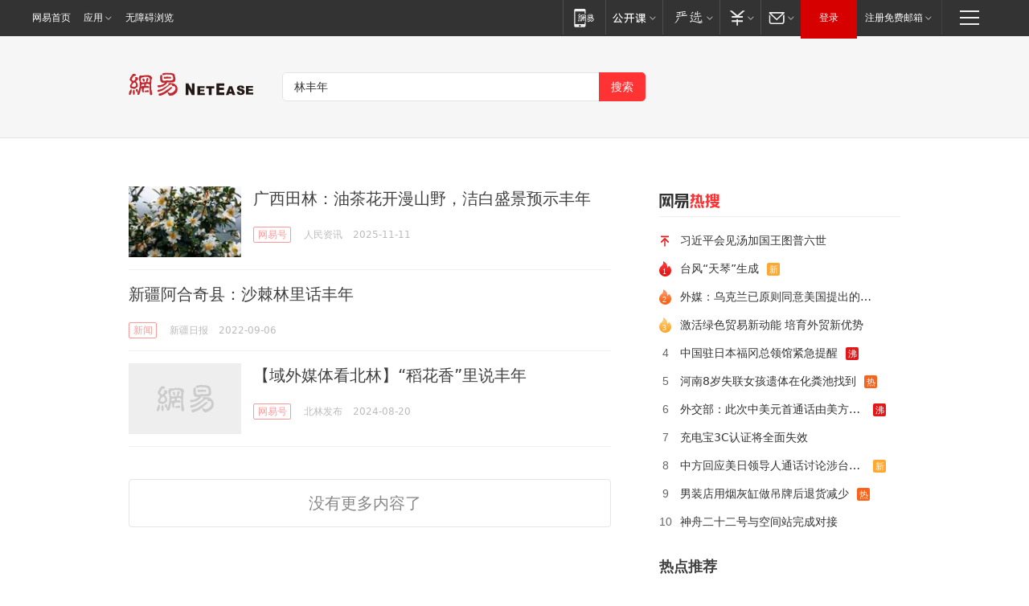

--- FILE ---
content_type: text/html; charset=utf-8
request_url: https://news.163.com/news/search?keyword=%E6%9E%97%E4%B8%B0%E5%B9%B4
body_size: 14505
content:
<!DOCTYPE HTML>
<!--[if IE 6 ]><html id="ne_wrap" class="ne_ua_ie6 ne_ua_ielte8"><![endif]-->
<!--[if IE 7 ]><html id="ne_wrap" class="ne_ua_ie7 ne_ua_ielte8"><![endif]-->
<!--[if IE 8 ]><html id="ne_wrap" class="ne_ua_ie8 ne_ua_ielte8"><![endif]-->
<!--[if IE 9 ]><html id="ne_wrap" class="ne_ua_ie9"><![endif]-->
<!--[if (gte IE 10)|!(IE)]><!--><html id="ne_wrap"><!--<![endif]-->
<head>
    
    <title>网易_新闻搜索</title>
    <base target="_blank"><!--[if lte IE 6]></base><![endif]-->
    <link rel="icon" href="https://www.163.com/favicon.ico" type="image/x-icon">
    <meta http-equiv="expires" content="0">
    <meta http-equiv="Cache-Control" content="no-transform"/>
    <meta http-equiv="Cache-Control" content="no-siteapp" />
    <meta http-equiv="x-ua-compatible" content="ie=edge">
    <meta name="keywords" content="新闻搜索,网易搜索">
    <meta name="description" content="网易新闻搜索">
    <meta name="author" content="网易">
    <meta name="Copyright" content="网易版权所有">
    <meta name="viewport" content="width=1000,user-scalable=no, viewport-fit=cover">
    <meta property="og:title" content="网易_新闻搜索">
    <meta property="og:type" content="news">
    <meta property="og:description" content="网易_新闻搜索">
    <meta property="article:author" content="网易">
    <script type="text/javascript" data-type="touch/article">!function(){"use strict";var t=["play.163.com"],e={URL:function(){var t,e=self.URL;try{e&&("href"in(t=new self.URL("http://m.163.com"))||(t=void 0))}catch(t){console.log(t)}return function(o){if(t)return new e(o);var i=document.createElement("a");return i.href=o,i}}(),isMobile:function(t){return/android.*?mobile|ipod|blackberry|bb\d+|phone|WindowsWechat/i.test(t||navigator.userAgent)},isPAD:function(t){return/iPad/i.test(t||navigator.userAgent)},blockedDomain:function(e){return-1!=t.indexOf(e)}};!function(t){if(!/noredirect/i.test(location.search)){var o,i=window.location.href,n=new e.URL(i),a=n.hostname;if(!e.blockedDomain(a)&&e.isMobile()){var r=n.search.length>0?n.search.substring(1):"",c=n.hash;r.length>0&&"&"!==r[0]&&(r="&"+r);var s=(o=function(){var t=[{test:/163\.com$/i,domain:"163"},{test:/baidu\.com$/i,domain:"baidu"},{test:/sm\.cn$/i,domain:"sm"},{test:/sogou\.com$/i,domain:"sogou"},{test:/so\.com$/i,domain:"360"},{test:/google/i,domain:"google"},{test:/bing/i,domain:"bing"},{test:/weibo/i,domain:"weibo"},{test:/toutiao/i,domain:"toutiao"}],e=document.referrer,o="",i="";if(e){var n=e.match(/^([hH][tT]{2}[pP]:\/\/|[hH][tT]{2}[pP][sS]:\/\/)([^\/]+).*?/);o=n&&n[2]?n[2]:o}if(o){i=o;for(var a,r=0;r<t.length;r++)if((a=t[r]).test.test(o)){i=a.domain;break}}return i}())?"&referFrom="+o:"",m=t&&t(s,i,r,c);m&&(window.location.href=m)}}}((function(t,e,o,i){var n=/([A-Z0-9]{16})(?:_\w+)?\.html/.exec(e);if(n){var a=n[1];if(n=/https?:\/\/(?:.*\.)?([a-z0-9]*)\.163\.com\/(?:\w+\/)?\d{2}\/\d{4}\/\d{2}\/([A-Z0-9]{16})(?:_\w+)?\.html/.exec(e)||/https?:\/\/www\.163\.com\/([a-z0-9]*)\/article\/([A-Z0-9]{16})(?:_\w+)?\.html/.exec(e)){n[1];return"local","https://m.163.com/local/article/"+a+".html?spss=adap_pc"+t+"#adaptation=pc"}return"https://m.163.com/touch/article.html?docid="+a+"&spss=adap_pc"+t+"#adaptation=pc"}return!1}))}();</script>
<style>.post_text {min-height: 300px;}body .post_content_main h1{line-height: 46px;}</style>
<link rel="stylesheet" href="https://static.ws.126.net/cnews/css13/endpage1301_v1.7.9.css">
<link rel="stylesheet" href="https://static.ws.126.net/cnews/img/nvt10/nvt_bar_widget_2.1.css">
<link rel="stylesheet" href="https://static.ws.126.net/163/f2e/post_nodejs/css/index.css?v=31">
<style>
  #endText p img {max-width: 550px;}
  .post_text>ol,.post_text>div>ol,.post_text>p>ol{list-style: decimal;padding-left:2em;}
  .post_text>ul,.post_text>div>ul,.post_text>p>ul{list-style: disc;padding-left:2em;}
  .post_text>ol>li,.post_text>ul>li,.post_text>div>ol>li,.post_text>div>ul>li,.post_text>p>ol>li,.post_text>p>ul>li{list-style: inherit;}
</style>
<script src="https://static.ws.126.net/cnews/js/ntes_jslib_1.x.js"></script>
<script src="https://static.ws.126.net/f2e/lib/js/ne.js"></script>
<script src="https://static.ws.126.net/163/f2e/libs/nvt_widgets_2.2.utf8.js?v=1" charset="UTF-8"></script>
<script>
  !window.console && (window.console = {},window.console.log = function(){return false;});
  NE.ready(function(){
    if (window.NTESCommonNavigator && !NTESCommonNavigator.core) {
      NTESCommonNavigator.core = {};
      NTESCommonNavigator.core.Controller = function(){return {refresh: function(){}}}
    }
  }) 
</script>
    <!--[if lt IE 9]>
    <script type="text/javascript" src="https://static.ws.126.net/163/f2e/post_nodejs/libs/js/html5shiv.min.js"></script><script type="text/javascript" src="https://static.ws.126.net/163/f2e/post_nodejs/libs/js/respond.min.js"></script>
    <![endif]-->
<link href="https://static.ws.126.net/163/f2e/news/searchindex_nodejs/static/css/main.63f72d9c.css" rel="stylesheet"></head>
<body>
    <!-- header -->
<link rel="stylesheet" href="https://static.ws.126.net/163/f2e/commonnav2019/css/commonnav_headcss-fad753559b.css"/>
<!-- urs -->
<script _keep="true" src="https://urswebzj.nosdn.127.net/webzj_cdn101/message.js" type="text/javascript"></script>
<div class="ntes_nav_wrap" id="js_N_NTES_wrap">
  <div class="ntes-nav" id="js_N_nav">
    <div class="ntes-nav-main clearfix">
            <div class="c-fl" id="js_N_nav_left">
        <a class="ntes-nav-index-title ntes-nav-entry-wide c-fl" href="https://www.163.com/" title="网易首页">网易首页</a>
        <!-- 应用 -->
        <div class="js_N_navSelect ntes-nav-select ntes-nav-select-wide ntes-nav-app  c-fl">
          <a href="https://www.163.com/#f=topnav" class="ntes-nav-select-title ntes-nav-entry-bgblack JS_NTES_LOG_FE">应用
            <em class="ntes-nav-select-arr"></em>
          </a>
          <div class="ntes-nav-select-pop">
            <ul class="ntes-nav-select-list clearfix">
              <li>
                <a href="https://m.163.com/newsapp/#f=topnav">
                  <span>
                    <em class="ntes-nav-app-newsapp">网易新闻</em>
                  </span>
                </a>
              </li>
              <li>
                <a href="https://open.163.com/#f=topnav">
                  <span>
                    <em class="ntes-nav-app-open">网易公开课</em>
                  </span>
                </a>
              </li>
              <li>
                <a href="https://hongcai.163.com/?from=pcsy-button">
                  <span>
                    <em class="ntes-nav-app-hongcai">网易红彩</em>
                  </span>
                </a>
              </li>
              <li>
                <a href="https://u.163.com/aosoutbdbd8">
                  <span>
                    <em class="ntes-nav-app-yanxuan">网易严选</em>
                  </span>
                </a>
              </li>
              <li>
                <a href="https://mail.163.com/client/dl.html?from=mail46">
                  <span>
                    <em class="ntes-nav-app-mail">邮箱大师</em>
                  </span>
                </a>
              </li>
              <li class="last">
                <a href="https://study.163.com/client/download.htm?from=163app&utm_source=163.com&utm_medium=web_app&utm_campaign=business">
                  <span>
                    <em class="ntes-nav-app-study">网易云课堂</em>
                  </span>
                </a>
              </li>
            </ul>
          </div>
        </div>
      </div>
      <div class="c-fr">
        <!-- 片段开始 -->
        <div class="ntes-nav-quick-navigation">
          <a rel="noreferrer"class="ntes-nav-quick-navigation-btn" id="js_N_ntes_nav_quick_navigation_btn" target="_self">
            <em>快速导航
              <span class="menu1"></span>
              <span class="menu2"></span>
              <span class="menu3"></span>
            </em>
          </a>
          <div class="ntes-quicknav-pop" id="js_N_ntes_quicknav_pop">
            <div class="ntes-quicknav-list">
              <div class="ntes-quicknav-content">
                <ul class="ntes-quicknav-column ntes-quicknav-column-1">
                  <li>
                    <h3>
                      <a href="https://news.163.com">新闻</a>
                    </h3>
                  </li>
                  <li>
                    <a href="https://news.163.com/domestic">国内</a>
                  </li>
                  <li>
                    <a href="https://news.163.com/world">国际</a>
                  </li>
                  <li>
                    <a href="https://news.163.com/special/wangsansanhome/">王三三</a>
                  </li>
                </ul>
                <ul class="ntes-quicknav-column ntes-quicknav-column-2">
                  <li>
                    <h3>
                      <a href="https://sports.163.com">体育</a>
                    </h3>
                  </li>
                  <li>
                    <a href="https://sports.163.com/nba">NBA</a>
                  </li>
                  <li>
                    <a href="https://sports.163.com/cba">CBA</a>
                  </li>
                  <li>
                    <a href="https://sports.163.com/allsports">综合</a>
                  </li>
                  <li>
                    <a href="https://sports.163.com/zc">中超</a>
                  </li>
                  <li>
                    <a href="https://sports.163.com/world">国际足球</a>
                  </li>
                  <li>
                    <a href="https://sports.163.com/yc">英超</a>
                  </li>
                  <li>
                    <a href="https://sports.163.com/xj">西甲</a>
                  </li>
                  <li>
                    <a href="https://sports.163.com/yj">意甲</a>
                  </li>
                </ul>
                <ul class="ntes-quicknav-column ntes-quicknav-column-3">
                  <li>
                    <h3>
                      <a href="https://ent.163.com">娱乐</a>
                    </h3>
                  </li>
                  <li>
                    <a href="https://ent.163.com/star">明星</a>
                  </li>
                  <li>
                    <a href="https://ent.163.com/movie">电影</a>
                  </li>
                  <li>
                    <a href="https://ent.163.com/tv">电视</a>
                  </li>
                  <li>
                    <a href="https://ent.163.com/music">音乐</a>
                  </li>
                  <li>
                    <a href="https://ent.163.com/special/fmgs/">封面故事</a>
                  </li>
                </ul>
                <ul class="ntes-quicknav-column ntes-quicknav-column-4">
                  <li>
                    <h3>
                      <a href="https://money.163.com">财经</a>
                    </h3>
                  </li>
                  <li>
                    <a href="https://money.163.com/stock">股票</a>
                  </li>
                  <li>
                    <a href="https://money.163.com/special/caijingyuanchuang/">原创</a>
                  </li>
                  <li>
                    <a href="https://money.163.com/special/wycjzk-pc/">智库</a>
                  </li>
                </ul>
                <ul class="ntes-quicknav-column ntes-quicknav-column-5">
                  <li>
                    <h3>
                      <a href="https://auto.163.com">汽车</a>
                    </h3>
                  </li>
                  <li>
                    <a href="https://auto.163.com/buy">购车</a>
                  </li>
                  <li>
                    <a href="http://product.auto.163.com">车型库</a>
                  </li>
                </ul>
                <ul class="ntes-quicknav-column ntes-quicknav-column-6">
                  <li>
                    <h3>
                      <a href="https://tech.163.com">科技</a>
                    </h3>
                  </li>
                  <li>
                    <a href="https://tech.163.com/smart/">网易智能</a>
                  </li>
                  <li>
                    <a href="https://tech.163.com/special/S1554800475317/">原创</a>
                  </li>
                  <li>
                    <a href="https://tech.163.com/it">IT</a>
                  </li>
                  <li>
                    <a href="https://tech.163.com/internet">互联网</a>
                  </li>
                  <li>
                    <a href="https://tech.163.com/telecom/">通信</a>
                  </li>
                </ul>
                <ul class="ntes-quicknav-column ntes-quicknav-column-7">
                  <li>
                    <h3>
                      <a href="https://fashion.163.com">时尚</a>
                    </h3>
                  </li>
                  <li>
                    <a href="https://fashion.163.com/art">艺术</a>
                  </li>
                  <li>
                    <a href="https://travel.163.com">旅游</a>
                  </li>
                </ul>
                <ul class="ntes-quicknav-column ntes-quicknav-column-8">
                  <li>
                    <h3>
                      <a href="https://mobile.163.com">手机</a>
                      <span>/</span>
                      <a href="https://digi.163.com/">数码</a>
                    </h3>
                  </li>
                  <li>
                    <a href="https://mobile.163.com/special/jqkj_list/">惊奇科技</a>
                  </li>
                  <li>
                    <a href="https://mobile.163.com/special/cpshi_list/">易评机</a>
                  </li>
                  <li>
                    <a href="https://hea.163.com/">家电</a>
                  </li>
                </ul>
                <ul class="ntes-quicknav-column ntes-quicknav-column-9">
                  <li>
                    <h3>
                      <a href="https://house.163.com">房产</a>
                      <span>/</span>
                      <a href="https://home.163.com">家居</a>
                    </h3>
                  </li>
                  <li>
                    <a href="https://bj.house.163.com">北京房产</a>
                  </li>
                  <li>
                    <a href="https://sh.house.163.com">上海房产</a>
                  </li>
                  <li>
                    <a href="https://gz.house.163.com">广州房产</a>
                  </li>
                  <li>
                    <a href="https://xf.house.163.com/">楼盘库</a>
                  </li>
                  <li>
                    <a href="https://designer.home.163.com/search">设计师库</a>
                  </li>
                  <li>
                    <a href="https://photo.home.163.com/">案例库</a>
                  </li>
                </ul>
                <ul class="ntes-quicknav-column ntes-quicknav-column-11">
                  <li>
                    <h3>
                      <a href="https://edu.163.com">教育</a>
                    </h3>
                  </li>
                  <li>
                    <a href="https://edu.163.com/liuxue">留学</a>
                  </li>
                  <li>
                    <a href="https://edu.163.com/gaokao">高考</a>
                  </li>
                </ul>
                <div class="ntes-nav-sitemap">
                  <a href="https://sitemap.163.com/">
                    <i></i>查看网易地图</a>
                </div>
              </div>
            </div>
          </div>
        </div>
        <div class="c-fr">
          <div class="c-fl" id="js_N_navLoginBefore">
            <div id="js_N_navHighlight" class="js_loginframe ntes-nav-login ntes-nav-login-normal">
              <a href="https://reg.163.com/" class="ntes-nav-login-title" id="js_N_nav_login_title">登录</a>
              <div class="ntes-nav-loginframe-pop" id="js_N_login_wrap">
                <!--加载登陆组件-->
              </div>
            </div>
            <div class="js_N_navSelect ntes-nav-select ntes-nav-select-wide  JS_NTES_LOG_FE c-fl">
              <a class="ntes-nav-select-title ntes-nav-select-title-register" href="https://mail.163.com/register/index.htm?from=163navi&regPage=163">注册免费邮箱
                <em class="ntes-nav-select-arr"></em>
              </a>
              <div class="ntes-nav-select-pop">
                <ul class="ntes-nav-select-list clearfix" style="width:210px;">
                  <li>
                    <a href="https://reg1.vip.163.com/newReg1/reg?from=new_topnav&utm_source=new_topnav">
                      <span style="width:190px;">注册VIP邮箱（特权邮箱，付费）</span>
                    </a>
                  </li>
                  <li class="last JS_NTES_LOG_FE">
                    <a href="https://mail.163.com/client/dl.html?from=mail46">
                      <span style="width:190px;">免费下载网易官方手机邮箱应用</span>
                    </a>
                  </li>
                </ul>
              </div>
            </div>
          </div>
          <div class="c-fl" id="js_N_navLoginAfter" style="display:none">
            <div id="js_N_logined_warp" class="js_N_navSelect ntes-nav-select ntes-nav-logined JS_NTES_LOG_FE">
              <a class="ntes-nav-select-title ntes-nav-logined-userinfo">
                <span id="js_N_navUsername" class="ntes-nav-logined-username"></span>
                <em class="ntes-nav-select-arr"></em>
              </a>
              <div id="js_login_suggest_wrap" class="ntes-nav-select-pop">
                <ul id="js_logined_suggest" class="ntes-nav-select-list clearfix"></ul>
              </div>
            </div>
            <a class="ntes-nav-entry-wide c-fl" target="_self" id="js_N_navLogout">安全退出</a>
          </div>
        </div>

        <ul class="ntes-nav-inside">
          <li>
            <div class="js_N_navSelect ntes-nav-select c-fl">
              <a href="https://www.163.com/newsapp/#f=163nav" class="ntes-nav-mobile-title ntes-nav-entry-bgblack">
                <em class="ntes-nav-entry-mobile">移动端</em>
              </a>
              <div class="qrcode-img">
                <a href="https://www.163.com/newsapp/#f=163nav">
                  <img src="//static.ws.126.net/f2e/include/common_nav/images/topapp.jpg">
                </a>
              </div>
            </div>
          </li>
          <li>
            <div class="js_N_navSelect ntes-nav-select c-fl">
              <a id="js_love_url" href="https://open.163.com/#ftopnav0" class="ntes-nav-select-title ntes-nav-select-title-huatian ntes-nav-entry-bgblack">
                <em class="ntes-nav-entry-huatian">网易公开课</em>
                <em class="ntes-nav-select-arr"></em>
                <span class="ntes-nav-msg">
                  <em class="ntes-nav-msg-num"></em>
                </span>
              </a>
              <div class="ntes-nav-select-pop ntes-nav-select-pop-huatian">
                <ul class="ntes-nav-select-list clearfix">
                  <li>
                    <a href="https://open.163.com/ted/#ftopnav1">
                      <span>TED</span>
                    </a>
                  </li>
                  <li>
                    <a href="https://open.163.com/cuvocw/#ftopnav2">
                      <span>中国大学视频公开课</span>
                    </a>
                  </li>
                  <li>
                    <a href="https://open.163.com/ocw/#ftopnav3">
                      <span>国际名校公开课</span>
                    </a>
                  </li>
                  <li>
                    <a href="https://open.163.com/appreciation/#ftopnav4">
                      <span>赏课·纪录片</span>
                    </a>
                  </li>
                  <li>
                    <a href="https://vip.open.163.com/#ftopnav5">
                      <span>付费精品课程</span>
                    </a>
                  </li>
                  <li>
                    <a href="https://open.163.com/special/School/beida.html#ftopnav6">
                      <span>北京大学公开课</span>
                    </a>
                  </li>
                  <li class="last">
                    <a href="https://open.163.com/newview/movie/courseintro?newurl=ME7HSJR07#ftopnav7">
                      <span>英语课程学习</span>
                    </a>
                  </li>
                </ul>
              </div>
            </div>
          </li>
          <li>
            <div class="js_N_navSelect ntes-nav-select c-fl">
              <a id="js_lofter_icon_url" href="https://you.163.com/?from=web_fc_menhu_xinrukou_1" class="ntes-nav-select-title ntes-nav-select-title-lofter ntes-nav-entry-bgblack">
                <em class="ntes-nav-entry-lofter">网易严选</em>
                <em class="ntes-nav-select-arr"></em>
                <span class="ntes-nav-msg" id="js_N_navLofterMsg">
                  <em class="ntes-nav-msg-num"></em>
                </span>
              </a>
              <div class="ntes-nav-select-pop ntes-nav-select-pop-lofter">
                <ul id="js_lofter_pop_url" class="ntes-nav-select-list clearfix">
                  <li>
                    <a href="https://act.you.163.com/act/pub/ABuyLQKNmKmK.html?from=out_ynzy_xinrukou_2">
                      <span>新人特价</span>
                    </a>
                  </li>
                  <li>
                    <a href="https://you.163.com/topic/v1/pub/Pew1KBH9Au.html?from=out_ynzy_xinrukou_3">
                      <span>9.9专区</span>
                    </a>
                  </li>
                  <li>
                    <a href="https://you.163.com/item/newItemRank?from=out_ynzy_xinrukou_4">
                      <span>新品热卖</span>
                    </a>
                  </li>
                  <li>
                    <a href="https://you.163.com/item/recommend?from=out_ynzy_xinrukou_5">
                      <span>人气好物</span>
                    </a>
                  </li>
                  <li>
                    <a href="https://you.163.com/item/list?categoryId=1005000&from=out_ynzy_xinrukou_7">
                      <span>居家生活</span>
                    </a>
                  </li>
                  <li>
                    <a href="https://you.163.com/item/list?categoryId=1010000&from=out_ynzy_xinrukou_8">
                      <span>服饰鞋包</span>
                    </a>
                  </li>
                  <li>
                    <a href="https://you.163.com/item/list?categoryId=1011000&from=out_ynzy_xinrukou_9">
                      <span>母婴亲子</span>
                    </a>
                  </li>
                  <li class="last">
                    <a href="https://you.163.com/item/list?categoryId=1005002&from=out_ynzy_xinrukou_10">
                      <span>美食酒水</span>
                    </a>
                  </li>
                </ul>
              </div>
            </div>
          </li>
          <li>
            <div class="js_N_navSelect ntes-nav-select c-fl">
              <a href="https://ecard.163.com/" class="ntes-nav-select-title
        ntes-nav-select-title-money ntes-nav-entry-bgblack">
                <em class="ntes-nav-entry-money">支付</em>
                <em class="ntes-nav-select-arr"></em>
              </a>
              <div class="ntes-nav-select-pop ntes-nav-select-pop-temp">
                <ul class="ntes-nav-select-list clearfix">
                  <li>
                    <a href="https://ecard.163.com/#f=topnav">
                      <span>一卡通充值</span>
                    </a>
                  </li>
                  <li>
                    <a href="https://ecard.163.com/script/index#f=topnav">
                      <span>一卡通购买</span>
                    </a>
                  </li>
                  <li>
                    <a href="https://epay.163.com/">
                      <span>我的网易支付</span>
                    </a>
                  </li>
                  <li class="last">
                    <a href="https://globalpay.163.com/home">
                      <span>网易跨境支付</span>
                    </a>
                  </li>
                </ul>
              </div>
            </div>
          </li>
          <li>
            <div class="js_N_navSelect ntes-nav-select c-fl">
              <a id="js_mail_url" rel="noreferrer"class="ntes-nav-select-title
        ntes-nav-select-title-mail ntes-nav-entry-bgblack">
                <em class="ntes-nav-entry-mail">邮箱</em>
                <em class="ntes-nav-select-arr"></em>
                <span class="ntes-nav-msg" id="js_N_navMailMsg">
                  <em class="ntes-nav-msg-num" id="js_N_navMailMsgNum"></em>
                </span>
              </a>
              <div class="ntes-nav-select-pop ntes-nav-select-pop-mail">
                <ul class="ntes-nav-select-list clearfix">
                  <li>
                    <a href="https://email.163.com/#f=topnav">
                      <span>免费邮箱</span>
                    </a>
                  </li>
                  <li>
                    <a href="https://vipmail.163.com/#f=topnav">
                      <span>VIP邮箱</span>
                    </a>
                  </li>
                  <li>
                    <a href="https://qiye.163.com/?from=NetEase163top">
                      <span>企业邮箱</span>
                    </a>
                  </li>
                  <li>
                    <a href="https://mail.163.com/register/index.htm?from=ntes_nav&regPage=163">
                      <span>免费注册</span>
                    </a>
                  </li>
                  <li class="last">
                    <a href="https://mail.163.com/dashi/dlpro.html?from=mail46">
                      <span>客户端下载</span>
                    </a>
                  </li>
                </ul>
              </div>
            </div>
          </li>
        </ul>
      </div>
    </div>
  </div>
</div>
<script src="https://static.ws.126.net/163/f2e/commonnav2019/js/commonnav_headjs-8e9e7c8602.js"></script>
    <script>
        window.__STOCK_COMPONENT__ = [];
        // 初始化body宽度
        function getWindowSize(){if(window.innerHeight){return{'width':window.innerWidth,'height':window.innerHeight}}else if(document.documentElement&&document.documentElement.clientHeight){return{'width':document.documentElement.clientWidth,'height':document.documentElement.clientHeight}}else if(document.body){return{'width':document.body.clientWidth,'height':document.body.clientHeight}}}var DEFAULT_VERSION="9.0";var ua=navigator.userAgent.toLowerCase();var isIE=ua.indexOf("msie")>-1;var safariVersion;if(isIE){safariVersion=ua.match(/msie ([\d.]+)/)[1]}if(safariVersion<=DEFAULT_VERSION){if(safariVersion==7){NE(document.body).addClass("w9")}}function resizeNav(){if(getWindowSize().width<1366&&safariVersion!=7){NE(document.body).addClass("w9")}if(getWindowSize().width>=1366&&safariVersion!=7){NE(document.body).removeClass("w9")}};resizeNav();
        // 移动端跳转
        (function() {
            if(/s=noRedirect/i.test(location.search)) return; 
            if(/AppleWebKit.*Mobile/i.test(navigator.userAgent) || (/MIDP|SymbianOS|NOKIA|SAMSUNG|LG|NEC|TCL|Alcatel|BIRD|DBTEL|Dopod|PHILIPS|HAIER|LENOVO|MOT-|Nokia|SonyEricsson|SIE-|Amoi|ZTE/.test(navigator.userAgent))) {
                try {
                    if(/Android|Windows Phone|webOS|iPhone|iPod|BlackBerry/i.test(navigator.userAgent)) {
                      if (/www/.test(window.location.hostname)) {
                        window.location.href = window.location.href.replace('www.163.com','m.163.com')
                      } else if (/keyword/.test(window.location.href)) {
                        // https://m.163.com/search?keyword=%E9%99%8D%E9%9B%A8
                        window.location.href = 'https://m.163.com/search?keyword=' + encodeURIComponent('林丰年')
                      }
                    } else if(/iPad/i.test(navigator.userAgent)) {
                    }
                } catch(e) {}
            }   
        })();
        // data.list.length
        function traceAnt(event, info) {
          if (!window['NTESAntAnalysis']) {
            window.addEventListener('NTMReady', () => {
              traceAnt(event, info)
            })
          } else {
            window['NTESAntAnalysis'].sendData({
              projectid: 'NTM-LEST41Y4-53',
              val_nm: 'searchindex',
              val_act: event,
              info,
            })
          }
        };
        traceAnt('searchresult', {
          'position': '3'
        })
    </script>
    <!-- content -->
    <div class="container">
        <div class="keyword_head">
          <div class="keyword_head_wrap">
            <div class="logo"></div>
            <!-- 搜索框 -->
            <div id="netease_search" search-sug="true" search-width="453" search-keywords="true"></div>
            <script src="https://static.ws.126.net/163/f2e/modules/search2022/search2022.cdbc9331.js" async></script>
          </div>
            
        </div>
        <div class="keyword_body keyword_cnt">
            <div class="keyword_main">
                <div class="keyword_list ">
                
                    
                    <div class="keyword_new keyword_new_simple ">
                        
                        <div class="keyword_img">
                            <a href="https://www.163.com/dy/article/KE30D7KK0530QRMB.html"><img src="https://nimg.ws.126.net/?url=https%3A%2F%2Fdingyue.ws.126.net%2F2025%2F1110%2F5b91c6daj00t5i77b002ld000m800etg.jpg&thumbnail=140x88&quality=95&type=jpg" onerror="javascript:this.src='https://static.ws.126.net/f2e/news/index2016_rmd/images/pic_error0106.jpg';"></a>
                        </div>
                        
                        <h3><a href="https://www.163.com/dy/article/KE30D7KK0530QRMB.html">
                          
                          广西田林：油茶花开漫山野，洁白盛景预示丰年
                        </a></h3>
                        
                        <div class="keyword_other">
                            <a href="https://dy.163.com" class="keyword_channel">网易号</a>
                            
                            <div class="keyword_source">人民资讯</div>
                            <div class="keyword_time">2025-11-11</div>
                            
                            <a class="keyword_comment hidden" href="https://comment.tie.163.com/KE30D7KK0530QRMB.html">
                            
                                <span class="keyword_comment_wrap">
                                    <span class="keyword_comment_tie_icon">0</span>
                                    <span class="keyword_comment_tie_text">
                                        <i>跟贴</i>
                                        0
                                    </span>
                                </span>
                            </a>
                            <div class="keyword_share hidden">
                                <span class="keyword_share_normal" title="分享"></span>
                                <div class="keyword_share_menu">
                                    <div class="keyword_share_wrap">
                                        <ul class="keyword_share_list">
                                            <li class="share_yixin" onclick="shareto('yixin','https://www.163.com/dy/article/KE30D7KK0530QRMB.html#sns_yixin','广西田林：油茶花开漫山野，洁白盛景预示丰年','','http://dingyue.ws.126.net/2025/1110/5b91c6daj00t5i77b002ld000m800etg.jpg');trackEvent('click_shareTo_yixin');">
                                                <a href="javascript:;" target="_self">
                                                  <i title="分享到易信"></i>易信
                                                </a>
                                            </li>
                                            <li class="share_weixin" onclick="trackEvent('click_shareTo_weixin');" data-url="https://www.163.com/dy/article/KE30D7KK0530QRMB.html#sns_weixin">
                                                <a href="javascript:;" target="_self">
                                                  <i title="分享到微信"></i>微信
                                                </a>
                                            </li>
                                            <li class="share_weibo" onclick="shareto('weibo','https://www.163.com/dy/article/KE30D7KK0530QRMB.html#sns_weibo','广西田林：油茶花开漫山野，洁白盛景预示丰年','','http://dingyue.ws.126.net/2025/1110/5b91c6daj00t5i77b002ld000m800etg.jpg');trackEvent('click_shareTo_weibo');">
                                                <a href="javascript:;" target="_self">
                                                  <i title="分享到微博"></i>微博
                                                </a>
                                            </li>
                                            <li class="share_qzone" onclick="shareto('qzone','https://www.163.com/dy/article/KE30D7KK0530QRMB.html#sns_qqZone','广西田林：油茶花开漫山野，洁白盛景预示丰年','','http://dingyue.ws.126.net/2025/1110/5b91c6daj00t5i77b002ld000m800etg.jpg');trackEvent('click_shareTo_qzone');">
                                                <a href="javascript:;" target="_self">
                                                  <i title="分享到QQ空间"></i>QQ空间
                                                </a>
                                            </li>
                                        </ul>
                                    </div>
                                    <div class="keyword_share_qrcode">
                                        <div class="keyword_share_qrcode_arr"></div>
                                        <div class="js_qrcode_img"></div>
                                        <p>用微信扫码二维码</p>
                                        <p>分享至好友和朋友圈</p>
                                    </div>
                                </div>
                            </div>
                        </div>
                    </div>
                
                    
                    <div class="keyword_new keyword_new_none ">
                        
                        <h3><a href="https://js.news.163.com/22/0906/17/HGJMTNPJ04249CTS.html">
                          
                          新疆阿合奇县：沙棘林里话丰年
                        </a></h3>
                        
                        <div class="keyword_other">
                            <a href="https://js.news.163.com" class="keyword_channel">新闻</a>
                            
                            <div class="keyword_source">新疆日报</div>
                            <div class="keyword_time">2022-09-06</div>
                            
                            <a class="keyword_comment hidden" href="https://comment.tie.163.com/HGJMTNPJ04249CTS.html">
                            
                                <span class="keyword_comment_wrap">
                                    <span class="keyword_comment_tie_icon">0</span>
                                    <span class="keyword_comment_tie_text">
                                        <i>跟贴</i>
                                        0
                                    </span>
                                </span>
                            </a>
                            <div class="keyword_share hidden">
                                <span class="keyword_share_normal" title="分享"></span>
                                <div class="keyword_share_menu">
                                    <div class="keyword_share_wrap">
                                        <ul class="keyword_share_list">
                                            <li class="share_yixin" onclick="shareto('yixin','https://js.news.163.com/22/0906/17/HGJMTNPJ04249CTS.html#sns_yixin','新疆阿合奇县：沙棘林里话丰年','','');trackEvent('click_shareTo_yixin');">
                                                <a href="javascript:;" target="_self">
                                                  <i title="分享到易信"></i>易信
                                                </a>
                                            </li>
                                            <li class="share_weixin" onclick="trackEvent('click_shareTo_weixin');" data-url="https://js.news.163.com/22/0906/17/HGJMTNPJ04249CTS.html#sns_weixin">
                                                <a href="javascript:;" target="_self">
                                                  <i title="分享到微信"></i>微信
                                                </a>
                                            </li>
                                            <li class="share_weibo" onclick="shareto('weibo','https://js.news.163.com/22/0906/17/HGJMTNPJ04249CTS.html#sns_weibo','新疆阿合奇县：沙棘林里话丰年','','');trackEvent('click_shareTo_weibo');">
                                                <a href="javascript:;" target="_self">
                                                  <i title="分享到微博"></i>微博
                                                </a>
                                            </li>
                                            <li class="share_qzone" onclick="shareto('qzone','https://js.news.163.com/22/0906/17/HGJMTNPJ04249CTS.html#sns_qqZone','新疆阿合奇县：沙棘林里话丰年','','');trackEvent('click_shareTo_qzone');">
                                                <a href="javascript:;" target="_self">
                                                  <i title="分享到QQ空间"></i>QQ空间
                                                </a>
                                            </li>
                                        </ul>
                                    </div>
                                    <div class="keyword_share_qrcode">
                                        <div class="keyword_share_qrcode_arr"></div>
                                        <div class="js_qrcode_img"></div>
                                        <p>用微信扫码二维码</p>
                                        <p>分享至好友和朋友圈</p>
                                    </div>
                                </div>
                            </div>
                        </div>
                    </div>
                
                    
                    <div class="keyword_new keyword_new_simple ">
                        
                        <div class="keyword_img">
                            <a href="https://www.163.com/dy/article/JA1BC0NV0514Q2N0.html"><img src="https://nimg.ws.126.net/?url=https%3A%2F%2Fdingyue.ws.126.net%2F2024%2F0820%2F4db1a6bcj00sihtwm0033d000lb0093g.jpg&thumbnail=140x88&quality=95&type=jpg" onerror="javascript:this.src='https://static.ws.126.net/f2e/news/index2016_rmd/images/pic_error0106.jpg';"></a>
                        </div>
                        
                        <h3><a href="https://www.163.com/dy/article/JA1BC0NV0514Q2N0.html">
                          
                          【域外媒体看北林】“稻花香”里说丰年
                        </a></h3>
                        
                        <div class="keyword_other">
                            <a href="https://dy.163.com" class="keyword_channel">网易号</a>
                            
                            <div class="keyword_source">北林发布</div>
                            <div class="keyword_time">2024-08-20</div>
                            
                            <a class="keyword_comment hidden" href="https://comment.tie.163.com/JA1BC0NV0514Q2N0.html">
                            
                                <span class="keyword_comment_wrap">
                                    <span class="keyword_comment_tie_icon">0</span>
                                    <span class="keyword_comment_tie_text">
                                        <i>跟贴</i>
                                        0
                                    </span>
                                </span>
                            </a>
                            <div class="keyword_share hidden">
                                <span class="keyword_share_normal" title="分享"></span>
                                <div class="keyword_share_menu">
                                    <div class="keyword_share_wrap">
                                        <ul class="keyword_share_list">
                                            <li class="share_yixin" onclick="shareto('yixin','https://www.163.com/dy/article/JA1BC0NV0514Q2N0.html#sns_yixin','【域外媒体看北林】“稻花香”里说丰年','','http://dingyue.ws.126.net/2024/0820/4db1a6bcj00sihtwm0033d000lb0093g.jpg');trackEvent('click_shareTo_yixin');">
                                                <a href="javascript:;" target="_self">
                                                  <i title="分享到易信"></i>易信
                                                </a>
                                            </li>
                                            <li class="share_weixin" onclick="trackEvent('click_shareTo_weixin');" data-url="https://www.163.com/dy/article/JA1BC0NV0514Q2N0.html#sns_weixin">
                                                <a href="javascript:;" target="_self">
                                                  <i title="分享到微信"></i>微信
                                                </a>
                                            </li>
                                            <li class="share_weibo" onclick="shareto('weibo','https://www.163.com/dy/article/JA1BC0NV0514Q2N0.html#sns_weibo','【域外媒体看北林】“稻花香”里说丰年','','http://dingyue.ws.126.net/2024/0820/4db1a6bcj00sihtwm0033d000lb0093g.jpg');trackEvent('click_shareTo_weibo');">
                                                <a href="javascript:;" target="_self">
                                                  <i title="分享到微博"></i>微博
                                                </a>
                                            </li>
                                            <li class="share_qzone" onclick="shareto('qzone','https://www.163.com/dy/article/JA1BC0NV0514Q2N0.html#sns_qqZone','【域外媒体看北林】“稻花香”里说丰年','','http://dingyue.ws.126.net/2024/0820/4db1a6bcj00sihtwm0033d000lb0093g.jpg');trackEvent('click_shareTo_qzone');">
                                                <a href="javascript:;" target="_self">
                                                  <i title="分享到QQ空间"></i>QQ空间
                                                </a>
                                            </li>
                                        </ul>
                                    </div>
                                    <div class="keyword_share_qrcode">
                                        <div class="keyword_share_qrcode_arr"></div>
                                        <div class="js_qrcode_img"></div>
                                        <p>用微信扫码二维码</p>
                                        <p>分享至好友和朋友圈</p>
                                    </div>
                                </div>
                            </div>
                        </div>
                    </div>
                
                </div>
                <div class="loadwrapper ">
                    <div class="loadmore">
                        <span>没有更多内容了</span>
                    </div>
                </div>
            </div>
            <div class="keyword_side">
              <!-- 吸顶部分 -->
              <div class="fixed_empty hidden"></div>
              <div class="fixed_part">
                <!-- 网易热搜 -->
                <div class="keyword_hotnews">
                  <div class="keyword_stitle"></div>
                  <ul class="keyword_hotnews_list">
                  </ul>
                </div>
              </div>
              <!-- 文章页热点推荐模块 -->
              <div class="post_hotnews">
                <div class="post_side_mod_title">热点推荐</div>
                <div class="post_recommend_news_hot">
        <div class="post_recommend_new">
        <a href="https://www.163.com/dy/article/KF6RFAR50549BAP0.html?f=post1603_tab_news" title="皮尔斯：若没有换防，追梦根本不能成为名人堂级别的防守者" class="post_recommend_img">
      <img src="https://nimg.ws.126.net/?url=http://bjnewsrec-cv.ws.126.net/little14802fc99e2j00t69989000qd000gh009eg.jpg&thumbnail=140y88&quality=90&type=jpg" width="140" height="88" alt="皮尔斯：若没有换防，追梦根本不能成为名人堂级别的防守者">
    </a>
        <h3>
      <a href="https://www.163.com/dy/article/KF6RFAR50549BAP0.html?f=post1603_tab_news" title="皮尔斯：若没有换防，追梦根本不能成为名人堂级别的防守者">皮尔斯：若没有换防，追梦根本不能成为名人堂级别的防守者</a>
    </h3>
    <span class="post_recommend_source">懂球帝</span>
    <div class="post_recommend_time">2025-11-25 08:37:15</div>
  </div>
        <div class="post_recommend_new">
        <a href="https://www.163.com/dy/article/KE05OLAJ0553RVN3.html?f=post1603_tab_news" title="太惨了！36岁剩女绝经大哭，认为生不了孩子，没有男人会娶她了" class="post_recommend_img">
      <img src="https://nimg.ws.126.net/?url=http://bjnewsrec-cv.ws.126.net/little128ca915a9dj00t5hhn2001id000hs00mtg.jpg&thumbnail=140y88&quality=90&type=jpg" width="140" height="88" alt="太惨了！36岁剩女绝经大哭，认为生不了孩子，没有男人会娶她了">
    </a>
        <h3>
      <a href="https://www.163.com/dy/article/KE05OLAJ0553RVN3.html?f=post1603_tab_news" title="太惨了！36岁剩女绝经大哭，认为生不了孩子，没有男人会娶她了">太惨了！36岁剩女绝经大哭，认为生不了孩子，没有男人会娶她了</a>
    </h3>
    <span class="post_recommend_source">特特农村生活</span>
    <div class="post_recommend_time">2025-11-10 08:06:44</div>
  </div>
        <div class="post_recommend_new">
        <a href="https://www.163.com/dy/article/K1JMDOAL0556816A.html?f=post1603_tab_news" title="3位台独艺人妄图内地捞金，没开始就结束！演唱会取消，全面抵制" class="post_recommend_img">
      <img src="https://nimg.ws.126.net/?url=http://bjnewsrec-cv.ws.126.net/big297d9eb87d2j00sxkcha0022d000zj00n8m.jpg&thumbnail=140y88&quality=90&type=jpg" width="140" height="88" alt="3位台独艺人妄图内地捞金，没开始就结束！演唱会取消，全面抵制">
    </a>
        <h3>
      <a href="https://www.163.com/dy/article/K1JMDOAL0556816A.html?f=post1603_tab_news" title="3位台独艺人妄图内地捞金，没开始就结束！演唱会取消，全面抵制">3位台独艺人妄图内地捞金，没开始就结束！演唱会取消，全面抵制</a>
    </h3>
    <span class="post_recommend_source">不似少年游</span>
    <div class="post_recommend_time">2025-06-10 10:40:03</div>
  </div>
        <div class="post_recommend_new">
        <a href="https://www.163.com/dy/article/KF8G21QK05567FSC.html?f=post1603_tab_news" title="卢卡申科突宣布乌冲突将结束！美议员却警告：加勒比海美军压境" class="post_recommend_img">
      <img src="https://nimg.ws.126.net/?url=http://dingyue.ws.126.net/2025/1125/72f4a4bdj00t6ahlg001cd000qo00f0m.jpg&thumbnail=140y88&quality=90&type=jpg" width="140" height="88" alt="卢卡申科突宣布乌冲突将结束！美议员却警告：加勒比海美军压境">
    </a>
        <h3>
      <a href="https://www.163.com/dy/article/KF8G21QK05567FSC.html?f=post1603_tab_news" title="卢卡申科突宣布乌冲突将结束！美议员却警告：加勒比海美军压境">卢卡申科突宣布乌冲突将结束！美议员却警告：加勒比海美军压境</a>
    </h3>
    <span class="post_recommend_source">面包夹知识</span>
    <div class="post_recommend_time">2025-11-25 23:56:15</div>
  </div>
        <div class="post_recommend_new">
        <a href="https://www.163.com/dy/article/KF56NOC205568720.html?f=post1603_tab_news" title="50多个国家开始站队，美国这才意识到，中国布局12年的棋局已成型" class="post_recommend_img">
      <img src="https://nimg.ws.126.net/?url=http://bjnewsrec-cv.ws.126.net/big52582eb35eaj00t684d100j1d000io00k1m.jpg&thumbnail=140y88&quality=90&type=jpg" width="140" height="88" alt="50多个国家开始站队，美国这才意识到，中国布局12年的棋局已成型">
    </a>
        <h3>
      <a href="https://www.163.com/dy/article/KF56NOC205568720.html?f=post1603_tab_news" title="50多个国家开始站队，美国这才意识到，中国布局12年的棋局已成型">50多个国家开始站队，美国这才意识到，中国布局12年的棋局已成型</a>
    </h3>
    <span class="post_recommend_source">南权先生</span>
    <div class="post_recommend_time">2025-11-24 17:15:37</div>
  </div>
        <div class="post_recommend_new">
        <a href="https://www.163.com/dy/article/KF7OMRFE05456Y6J.html?f=post1603_tab_news" title="地铁4、6、8号线最新消息" class="post_recommend_img">
      <img src="https://nimg.ws.126.net/?url=http://bjnewsrec-cv.ws.126.net/little597c493d72cj00t69ypl001gd200jg00czg00ho00bs.jpg&thumbnail=140y88&quality=90&type=jpg" width="140" height="88" alt="地铁4、6、8号线最新消息">
    </a>
        <h3>
      <a href="https://www.163.com/dy/article/KF7OMRFE05456Y6J.html?f=post1603_tab_news" title="地铁4、6、8号线最新消息">地铁4、6、8号线最新消息</a>
    </h3>
    <span class="post_recommend_source">章丘人论坛</span>
    <div class="post_recommend_time">2025-11-25 17:08:10</div>
  </div>
        <div class="post_recommend_new">
        <a href="https://www.163.com/dy/article/KF7LS92B055692AB.html?f=post1603_tab_news" title="央视曝光新毒物！已流窜到全国，一级致癌超9000多倍，多人已中招" class="post_recommend_img">
      <img src="https://nimg.ws.126.net/?url=http://bjnewsrec-cv.ws.126.net/big81432a255a8j00t69wez002jd000qy00nmp.jpg&thumbnail=140y88&quality=90&type=jpg" width="140" height="88" alt="央视曝光新毒物！已流窜到全国，一级致癌超9000多倍，多人已中招">
    </a>
        <h3>
      <a href="https://www.163.com/dy/article/KF7LS92B055692AB.html?f=post1603_tab_news" title="央视曝光新毒物！已流窜到全国，一级致癌超9000多倍，多人已中招">央视曝光新毒物！已流窜到全国，一级致癌超9000多倍，多人已中招</a>
    </h3>
    <span class="post_recommend_source">墨印斋</span>
    <div class="post_recommend_time">2025-11-25 16:18:53</div>
  </div>
        <div class="post_recommend_new">
        <a href="https://www.163.com/dy/article/KF7TB9A60521F5QQ.html?f=post1603_tab_news" title="1立方厘米重10亿吨，挖一勺中子星带回地球，会发生什么？" class="post_recommend_img">
      <img src="https://nimg.ws.126.net/?url=http://bjnewsrec-cv.ws.126.net/little3089c72e2a5j00t6a2go001gd200qg00erg00qg00er.jpg&thumbnail=140y88&quality=90&type=jpg" width="140" height="88" alt="1立方厘米重10亿吨，挖一勺中子星带回地球，会发生什么？">
    </a>
        <h3>
      <a href="https://www.163.com/dy/article/KF7TB9A60521F5QQ.html?f=post1603_tab_news" title="1立方厘米重10亿吨，挖一勺中子星带回地球，会发生什么？">1立方厘米重10亿吨，挖一勺中子星带回地球，会发生什么？</a>
    </h3>
    <span class="post_recommend_source">心中的麦田</span>
    <div class="post_recommend_time">2025-11-25 18:29:14</div>
  </div>
        <div class="post_recommend_new">
        <a href="https://www.163.com/dy/article/KCE04OL30552ZE9Q.html?f=post1603_tab_news" title="日军为什么追着蒋介石打，却没有打延安？" class="post_recommend_img">
      <img src="https://nimg.ws.126.net/?url=http://dingyue.ws.126.net/2025/1021/666e52a8j00t4hejy004ud000zj018fm.jpg&thumbnail=140y88&quality=90&type=jpg" width="140" height="88" alt="日军为什么追着蒋介石打，却没有打延安？">
    </a>
        <h3>
      <a href="https://www.163.com/dy/article/KCE04OL30552ZE9Q.html?f=post1603_tab_news" title="日军为什么追着蒋介石打，却没有打延安？">日军为什么追着蒋介石打，却没有打延安？</a>
    </h3>
    <span class="post_recommend_source">历史图鉴</span>
    <div class="post_recommend_time">2025-10-24 20:30:03</div>
  </div>
        <div class="post_recommend_new">
        <a href="https://www.163.com/dy/article/KF7P7FFL05568JVO.html?f=post1603_tab_news" title="16年了，不顾所有人反对，嫁大20岁徐威的张怡宁，得到幸福了吗？" class="post_recommend_img">
      <img src="https://nimg.ws.126.net/?url=http://bjnewsrec-cv.ws.126.net/big3184527bd66j00t69z4o001jd000uu00lcp.jpg&thumbnail=140y88&quality=90&type=jpg" width="140" height="88" alt="16年了，不顾所有人反对，嫁大20岁徐威的张怡宁，得到幸福了吗？">
    </a>
        <h3>
      <a href="https://www.163.com/dy/article/KF7P7FFL05568JVO.html?f=post1603_tab_news" title="16年了，不顾所有人反对，嫁大20岁徐威的张怡宁，得到幸福了吗？">16年了，不顾所有人反对，嫁大20岁徐威的张怡宁，得到幸福了吗？</a>
    </h3>
    <span class="post_recommend_source">妙知</span>
    <div class="post_recommend_time">2025-11-25 17:17:45</div>
  </div>
        <div class="post_recommend_new">
        <a href="https://www.163.com/dy/article/KF6R1MR405568F0P.html?f=post1603_tab_news" title="为什么我觉得上海没有大家说的那么繁华？网友分享的体验都是现实" class="post_recommend_img">
      <img src="https://nimg.ws.126.net/?url=http://dingyue.ws.126.net/2025/1125/240274e1j00t69b0r00igd000u000zqp.jpg&thumbnail=140y88&quality=90&type=jpg" width="140" height="88" alt="为什么我觉得上海没有大家说的那么繁华？网友分享的体验都是现实">
    </a>
        <h3>
      <a href="https://www.163.com/dy/article/KF6R1MR405568F0P.html?f=post1603_tab_news" title="为什么我觉得上海没有大家说的那么繁华？网友分享的体验都是现实">为什么我觉得上海没有大家说的那么繁华？网友分享的体验都是现实</a>
    </h3>
    <span class="post_recommend_source">墙头草</span>
    <div class="post_recommend_time">2025-11-25 08:46:03</div>
  </div>
        <div class="post_recommend_new">
        <a href="https://www.163.com/dy/article/KF771LNN0552UCEZ.html?f=post1603_tab_news" title="黄金新规出台，你手里的黄金可能要贬值了" class="post_recommend_img">
      <img src="https://nimg.ws.126.net/?url=http://bjnewsrec-cv.ws.126.net/big272d502deaej00t69kev002ud000uf00h9m.jpg&thumbnail=140y88&quality=90&type=jpg" width="140" height="88" alt="黄金新规出台，你手里的黄金可能要贬值了">
    </a>
        <h3>
      <a href="https://www.163.com/dy/article/KF771LNN0552UCEZ.html?f=post1603_tab_news" title="黄金新规出台，你手里的黄金可能要贬值了">黄金新规出台，你手里的黄金可能要贬值了</a>
    </h3>
    <span class="post_recommend_source">贱议你读史</span>
    <div class="post_recommend_time">2025-11-25 16:10:03</div>
  </div>
        <div class="post_recommend_new">
        <a href="https://www.163.com/dy/article/KF7C071I0550B6IS.html?f=post1603_tab_news" title="阵风10到11级！河南明天冷空气携大风沙尘再度来袭" class="post_recommend_img">
      <img src="https://nimg.ws.126.net/?url=http://bjnewsrec-cv.ws.126.net/little548beebec53j00t69ni0001xd000hs00d8g.jpg&thumbnail=140y88&quality=90&type=jpg" width="140" height="88" alt="阵风10到11级！河南明天冷空气携大风沙尘再度来袭">
    </a>
        <h3>
      <a href="https://www.163.com/dy/article/KF7C071I0550B6IS.html?f=post1603_tab_news" title="阵风10到11级！河南明天冷空气携大风沙尘再度来袭">阵风10到11级！河南明天冷空气携大风沙尘再度来袭</a>
    </h3>
    <span class="post_recommend_source">大象新闻</span>
    <div class="post_recommend_time">2025-11-25 13:26:05</div>
  </div>
        <div class="post_recommend_new">
        <a href="https://www.163.com/dy/article/KET0GOPR05375A0T.html?f=post1603_tab_news" title="香港最伟大的Ⅲ级片，因票房惨败被埋没，33年后终于高清修复" class="post_recommend_img">
      <img src="https://nimg.ws.126.net/?url=http://bjnewsrec-cv.ws.126.net/big350fd48d4b4j00t6288a001ud200u000gwg00u000gw.jpg&thumbnail=140y88&quality=90&type=jpg" width="140" height="88" alt="香港最伟大的Ⅲ级片，因票房惨败被埋没，33年后终于高清修复">
    </a>
        <h3>
      <a href="https://www.163.com/dy/article/KET0GOPR05375A0T.html?f=post1603_tab_news" title="香港最伟大的Ⅲ级片，因票房惨败被埋没，33年后终于高清修复">香港最伟大的Ⅲ级片，因票房惨败被埋没，33年后终于高清修复</a>
    </h3>
    <span class="post_recommend_source">迷影映画</span>
    <div class="post_recommend_time">2025-11-21 12:53:01</div>
  </div>
        <div class="post_recommend_new">
        <a href="https://www.163.com/dy/article/KEJ4QNI10556HRUY.html?f=post1603_tab_news" title="1958年蒋介石最后一次见张学良，说道：西安的事对国家损失太大了" class="post_recommend_img">
      <img src="https://nimg.ws.126.net/?url=http://dingyue.ws.126.net/2025/1117/bb48f107j00t5v4t4001nd000v900fmp.jpg&thumbnail=140y88&quality=90&type=jpg" width="140" height="88" alt="1958年蒋介石最后一次见张学良，说道：西安的事对国家损失太大了">
    </a>
        <h3>
      <a href="https://www.163.com/dy/article/KEJ4QNI10556HRUY.html?f=post1603_tab_news" title="1958年蒋介石最后一次见张学良，说道：西安的事对国家损失太大了">1958年蒋介石最后一次见张学良，说道：西安的事对国家损失太大了</a>
    </h3>
    <span class="post_recommend_source">浩渺青史</span>
    <div class="post_recommend_time">2025-11-17 16:56:03</div>
  </div>
        <div class="post_recommend_new">
        <a href="https://www.163.com/dy/article/KE44TL8305568419.html?f=post1603_tab_news" title="松下纱荣子：30岁演活40+女性，佛系逆袭征服日本中老年市场" class="post_recommend_img">
      <img src="https://nimg.ws.126.net/?url=http://dingyue.ws.126.net/2025/11/11/aINWhQwEQfO6pDMDLz6RgiHCUhvw9oAe0m6f67i0r.jpg&thumbnail=140y88&quality=90&type=jpg" width="140" height="88" alt="松下纱荣子：30岁演活40+女性，佛系逆袭征服日本中老年市场">
    </a>
        <h3>
      <a href="https://www.163.com/dy/article/KE44TL8305568419.html?f=post1603_tab_news" title="松下纱荣子：30岁演活40+女性，佛系逆袭征服日本中老年市场">松下纱荣子：30岁演活40+女性，佛系逆袭征服日本中老年市场</a>
    </h3>
    <span class="post_recommend_source">小飞爱生活1987</span>
    <div class="post_recommend_time">2025-11-11 21:09:13</div>
  </div>
        <div class="post_recommend_new">
        <a href="https://www.163.com/dy/article/KF8FC9SJ0526D7MA.html?f=post1603_tab_news" title="马斯克要建AI战队挑战《英雄联盟》世界冠军，T1已应战" class="post_recommend_img">
      <img src="https://nimg.ws.126.net/?url=http://dingyue.ws.126.net/2025/1125/fa91558fj00t6ah2x003ed000sb00ffm.jpg&thumbnail=140y88&quality=90&type=jpg" width="140" height="88" alt="马斯克要建AI战队挑战《英雄联盟》世界冠军，T1已应战">
    </a>
        <h3>
      <a href="https://www.163.com/dy/article/KF8FC9SJ0526D7MA.html?f=post1603_tab_news" title="马斯克要建AI战队挑战《英雄联盟》世界冠军，T1已应战">马斯克要建AI战队挑战《英雄联盟》世界冠军，T1已应战</a>
    </h3>
    <span class="post_recommend_source">游研社</span>
    <div class="post_recommend_time">2025-11-25 23:45:19</div>
  </div>
        <div class="post_recommend_new">
        <a href="https://www.163.com/dy/article/KF58E3ID05564U82.html?f=post1603_tab_news" title="江珊58岁中年发福，满头白发却毫不在乎，内娱终于有人自然老去了" class="post_recommend_img">
      <img src="https://nimg.ws.126.net/?url=http://dingyue.ws.126.net/2025/1124/d0e23f2bj00t685r4003od000z600nym.jpg&thumbnail=140y88&quality=90&type=jpg" width="140" height="88" alt="江珊58岁中年发福，满头白发却毫不在乎，内娱终于有人自然老去了">
    </a>
        <h3>
      <a href="https://www.163.com/dy/article/KF58E3ID05564U82.html?f=post1603_tab_news" title="江珊58岁中年发福，满头白发却毫不在乎，内娱终于有人自然老去了">江珊58岁中年发福，满头白发却毫不在乎，内娱终于有人自然老去了</a>
    </h3>
    <span class="post_recommend_source">丰谭笔录</span>
    <div class="post_recommend_time">2025-11-24 17:45:19</div>
  </div>
        <div class="post_recommend_new">
        <a href="https://www.163.com/dy/article/KF8B4AD40530JPVV.html?f=post1603_tab_news" title="陈英，已任市委组织部副部长" class="post_recommend_img">
      <img src="https://nimg.ws.126.net/?url=http://bjnewsrec-cv.ws.126.net/big8192761ba9ej00t6abe0001nd000u000ijg.jpg&thumbnail=140y88&quality=90&type=jpg" width="140" height="88" alt="陈英，已任市委组织部副部长">
    </a>
        <h3>
      <a href="https://www.163.com/dy/article/KF8B4AD40530JPVV.html?f=post1603_tab_news" title="陈英，已任市委组织部副部长">陈英，已任市委组织部副部长</a>
    </h3>
    <span class="post_recommend_source">鲁中晨报</span>
    <div class="post_recommend_time">2025-11-25 22:30:06</div>
  </div>
        <div class="post_recommend_new">
        <a href="https://www.163.com/dy/article/KE9G62HG05560Z1S.html?f=post1603_tab_news" title="倒闭14万家！曾年赚22亿的奶茶之王，加盟商怒挂条幅：血本无归！" class="post_recommend_img">
      <img src="https://nimg.ws.126.net/?url=http://dingyue.ws.126.net/2025/1113/40e5a204j00t5o72v001ld000u000gwm.jpg&thumbnail=140y88&quality=90&type=jpg" width="140" height="88" alt="倒闭14万家！曾年赚22亿的奶茶之王，加盟商怒挂条幅：血本无归！">
    </a>
        <h3>
      <a href="https://www.163.com/dy/article/KE9G62HG05560Z1S.html?f=post1603_tab_news" title="倒闭14万家！曾年赚22亿的奶茶之王，加盟商怒挂条幅：血本无归！">倒闭14万家！曾年赚22亿的奶茶之王，加盟商怒挂条幅：血本无归！</a>
    </h3>
    <span class="post_recommend_source">青眼财经</span>
    <div class="post_recommend_time">2025-11-13 23:02:27</div>
  </div>
    <span style="display:none;">2025-11-26 02:47:00</span>
</div>
              </div>
              <div class="base_line"></div>
              
            </div>
        </div>
    </div>
    <script src="https://static.ws.126.net/163/f2e/libs/zepto.min.js"></script>
    <script src="https://static.ws.126.net/cnews/js/qrcode.js"></script>
    <!-- footer -->
    <div class="N-nav-bottom">
    <div class="N-nav-bottom-main" style="min-width: 1024px;">
        <div class="ntes_foot_link" style="min-width: 1024px;">
            <span class="N-nav-bottom-copyright"><span class="N-nav-bottom-copyright-icon">&copy;</span> 1997-2025 网易公司版权所有</span>
            <a href="https://corp.163.com/">About NetEase</a> |
            <a href="https://corp.163.com/gb/about/overview.html">公司简介</a> |
            <a href="https://corp.163.com/gb/contactus.html">联系方法</a> |
            <a href="https://corp.163.com/gb/job/job.html">招聘信息</a> |
            <a href="https://help.163.com/">客户服务</a> |
            <a href="https://corp.163.com/gb/legal.html">隐私政策</a> |
           <!--  <a ne-role="feedBackLink" ne-click="handleFeedBackLinkClick()" href="http://www.163.com/special/0077450P/feedback_window.html" class="ne_foot_feedback_link">意见反馈</a> | -->
            <a href="https://www.163.com/special/0077jt/tipoff.html">不良信息举报 Complaint Center</a> |
            <a href="https://jubao.163.com/">廉正举报</a> |
            <a href="https://corp.163.com/special/008397U0/reporting_infringements.html">侵权投诉</a>
        </div>
    </div>
</div>
<script>
if (/closetie/.test(window.location.search)) {
  function addNewStyle(newStyle) {
    var styleElement = document.getElementById('styles_js');
    if (!styleElement) {
      styleElement = document.createElement('style');
      styleElement.type = 'text/css';
      styleElement.id = 'styles_js';
      document.getElementsByTagName('head')[0].appendChild(styleElement);
    }
    styleElement.appendChild(document.createTextNode(newStyle));
  }
  addNewStyle('.tie-area, .comment-wrap, .ep-tie-top {display: none !important;} .post_comment {opacity: 0;padding: 0;margin: 0;min-height: 0px !important;} .post_tie_top {opacity: 0;} .js-tielink {display: none;}');
}
</script>
    <!-- 【全站】尾部引用 -->
    <!--无障碍功能-->
<style type="text/css">
.ntes-nav-wza,.ntes-nav-wzapage,.ntes-nav-wza-show{float: left;padding-left: 3px;margin-left: 2px;margin-right:10px;position: relative;}
.ntes-nav-wza,.ntes-nav-wzapage{display: none;}
.ntes-nav-wza-show{display: block;}
/*.ntes-nav-wza:before{background: url(https://static.ws.126.net/163/f2e/www/index20170701/images/shilaohua_v2.png) -1px 0px;width: 14px;height: 12px;content: "";position: absolute;left: 2px;top: 16px;}*/
</style>
<a class="ntes-nav-wza" target="_self" href="javascript:void(0)" id="cniil_wza">无障碍浏览</a>
<a class="ntes-nav-wzapage" target="_self" href="javascript:void(0)" id="js_gowza">进入关怀版</a>
<script type="text/javascript">
    (function(){
        function wzaInit(){
            var wza_link = document.getElementById("cniil_wza");
            var gowza_link = document.getElementById("js_gowza");
            var nav_left = document.getElementById("js_N_nav_left");
            var ua = navigator.userAgent.toLowerCase();
            var wzaUrl = document.getElementsByTagName("body")[0].getAttribute("aria-url");
            if(!/ipad/i.test(ua) && wza_link && nav_left){
                nav_left.appendChild(wza_link);
                wza_link.className = "ntes-nav-wza-show";
            }
            if(!/ipad/i.test(ua) && gowza_link && nav_left && wzaUrl){
                nav_left.appendChild(gowza_link);	
                gowza_link.setAttribute("href",wzaUrl);
                gowza_link.className = "ntes-nav-wza-show";
            }
            wza_link.onclick = function () {
                if(!window.ntm || !window.ntm.projectId)return;
                var param = {
                    "val_act": "wzanavclick",
                    "projectid": window.ntm.projectId
                }
                window.NTESAntAnalysis.sendData(param);  
            }
            gowza_link.onclick = function () {
                if(!window.ntm || !window.ntm.projectId)return;
                var param = {
                    "val_act": "wzapageclick",
                    "projectid": window.ntm.projectId
                }
                window.NTESAntAnalysis.sendData(param);  
            }
            if ( window.addEventListener ) {
                window.addEventListener("load", function(){wzaReport();}, false);
            } else if ( window.attachEvent ) {
                window.attachEvent("onload", function(){wzaReport();});
            }
        }
        
        function wzaReport(){
            setTimeout(function(){
                if(!window.ntm || !window.ntm.projectId || document.getElementsByTagName('body')[0].className.indexOf("ariabodytopfiexed") < 0)return;
                var param = {
                    "val_act": "wza-default-open",
                    "projectid": window.ntm.projectId
                }
                window.NTESAntAnalysis.sendData(param); 
            },3000);
        }
        wzaInit();
    })();
</script>
<script type="text/javascript" src="https://static.ws.126.net/163/f2e/common/wza230620/aria.js?appid=a6655141bab6921b58446b4b806b9fbf" charset="utf-8"></script>
<!-- 易信x -->
<style>
.ne-shares-pop6x1 li:first-child{display: none}
.ne-shares-pop6x1 li {padding: 5px 0}
</style>
<script type="text/javascript" src="https://static.ws.126.net/163/f2e/news/searchindex_nodejs/static/js/manifest.14ab60db.js"></script><script type="text/javascript" src="https://static.ws.126.net/163/f2e/news/searchindex_nodejs/static/js/main.8a909d0b.js"></script>
<!-- qId: 5859678916297071, query_id: 5859678916297071, ua: data.ua -->
</body>
</html>